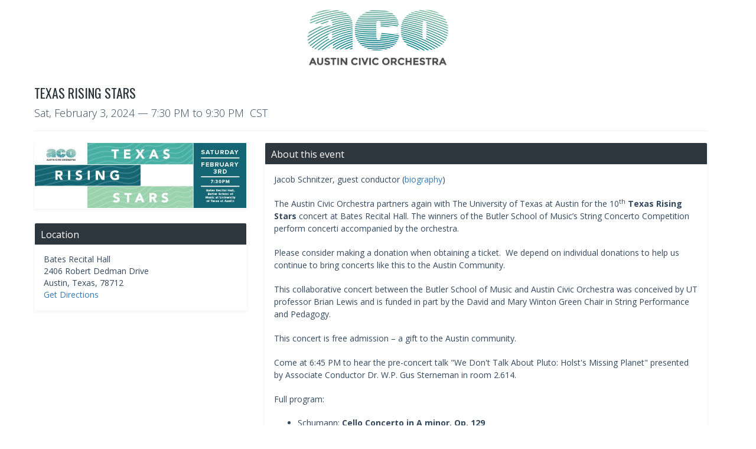

--- FILE ---
content_type: text/html;charset=utf-8
request_url: https://ticketstripe.com/events/1036115
body_size: 5427
content:
 <!DOCTYPE html PUBLIC "-//W3C//DTD XHTML 1.0 Transitional//EN" "http://www.w3.org/TR/xhtml1/DTD/xhtml1-transitional.dtd">
<html xmlns="http://www.w3.org/1999/xhtml" lang="en" xml:lang="en">
<head>
    <meta charset="utf-8"/>
    <title>TEXAS RISING STARS</title>
    <meta http-equiv="Content-Type" content="text/html; charset=utf-8"/>
    <meta http-equiv="X-UA-Compatible" content="IE=edge">
    <meta content="width=device-width, initial-scale=1" name="viewport"/>
    <!-- BEGIN GLOBAL MANDATORY STYLES -->
    <link rel="preconnect" href="https://fonts.googleapis.com">
    <link rel="preconnect" href="https://fonts.gstatic.com" crossorigin>
    <link href='https://fonts.googleapis.com/css?family=Oswald:400,300,700' rel="stylesheet">
    <link href="https://fonts.googleapis.com/css?family=Open+Sans:400,300,600,700&subset=all" rel="stylesheet"/>
    <link href="https://fonts.googleapis.com/css2?family=Poppins:ital,wght@0,300;0,400;0,500;0,600;0,700;1,300;1,400;1,500;1,600;1,700&display=swap" rel="stylesheet">

    <link rel="stylesheet" href="/assets/global/plugins/jquery-ui/jquery-ui.min-bf48648c6d9bc1052e510a4656128b40.css"/>

    <script src="https://kit.fontawesome.com/66c829ccd0.js" crossorigin="anonymous"></script>
    <script type="text/javascript" src="//maps.googleapis.com/maps/api/js?key=AIzaSyDVLOC0g5a4bQPvK9SernyFu0c7mY_JLW0&sensor=false"></script>
    <link rel="shortcut icon" type="image/x-icon" href="/assets/favicon_128x128-1402acb984467565646fef4b8ab6a8d1.png"/>
    <link rel="stylesheet" href="/assets/live-4dcd991c6a069af7f6b78fcb4341b5df.css"/>
    <script type="text/javascript" src="/assets/live-c7b82fe61f363f7d0b8a053125f3a482.js" ></script>
    
    <!-- Start layout head -->
    
    <meta http-equiv="Content-Type" content="text/html; charset=UTF-8"/>
    <meta name="layout" content="live_v2"/>
    
    
    
        <meta property="og:image" content="https://tickethookups.s3.us-west-1.amazonaws.com/aimgs/396894/1706378252381-ACO-Seasons2324-RisingStars-Email-72dpi.jpg"/>
    
    <meta property="og:url" content="https://ticketstripe.com/events/41530361157225"/>

    

    <link rel="canonical" href="https://ticketstripe.com/events/41530361157225"/>

    <style type="text/css">
    
        body {
            background-color: #ffffff;
        }

        .page-header .navbar-fixed-top {
            background-color: #ffffff;
        }

        .page-header {
            background-color: #ffffff;
        }

        .footer {
            background-color: #ffffff;
        }
    
    
        #logo { text-align: center }
    
    
    
    </style>

    <script type="text/javascript" src="/assets/account/utils-c703d5cc73fb6d3284ad5848a9d94d8e.js" ></script>
    <script type="text/javascript" src="/assets/live/cart-d36bf2ca537c1c7f5d6b5a06149c576c.js" ></script>

    <!-- End layout head -->

    <!-- Cookie consent banner -->
    <script type="text/javascript">
        var _iub = _iub || [];
        _iub.csConfiguration = {"applyGdprForCH":false,"askConsentAtCookiePolicyUpdate":true,"countryDetection":true,"enableFadp":true,"enableLgpd":true,"enableUspr":true,"gdprAppliesGlobally":false,"lang":"en","lgpdAppliesGlobally":false,"perPurposeConsent":true,"siteId":2131591,"usprPurposes":"s,sh,adv","whitelabel":false,"cookiePolicyId":57030003, "banner":{ "acceptButtonDisplay":true,"closeButtonRejects":true,"customizeButtonDisplay":true,"explicitWithdrawal":true,"listPurposes":true,"position":"float-bottom-left","rejectButtonDisplay":true,"showPurposesToggles":true }};
    </script>
    <script type="text/javascript" src="//cs.iubenda.com/sync/2131591.js"></script>
    <script type="text/javascript" src="//cdn.iubenda.com/cs/gpp/stub.js"></script>
    <script type="text/javascript" src="//cdn.iubenda.com/cs/iubenda_cs.js" charset="UTF-8" async></script>
    <!-- End cookie consent banner -->

    <!-- Consent Database -->
    <script type="text/javascript">var _iub = _iub || {}; _iub.cons_instructions = _iub.cons_instructions || []; _iub.cons_instructions.push(["init", {api_key: "WfJA1HbAso1VOB6qlUIUGB0NwBjdT8J9"}]);</script>
    <script type="text/javascript" src="https://cdn.iubenda.com/cons/iubenda_cons.js" async></script>
    <!-- End Consent Database -->

</head>
<body class="page-md">

<!-- Header BEGIN -->
<header class="page-header">
    <nav class="navbar mega-menu" role="navigation">
        <div class="container-fluid">
            <div class="clearfix">
                
                    <a id="logo" href="#"><img src="https://tickethookups.s3.us-west-1.amazonaws.com/aimgs/396894/1690068598592-ACO_16Logo_Horizontal_RGB.png" /></a>
                
            </div>
        </div>
        <!--/container-->
    </nav>
</header>
<!-- Header END -->

<!-- Page Content BEGIN -->
<div class="page-container full">

    

<div class="event-view page-content" itemscope itemtype="https://schema.org/Event">

    <div class="container">
        <!-- BEGIN BREADCRUMBS -->
        <div class="breadcrumbs">
            <div class="col-md-8 pl-0">
                

<h1 itemprop="name">TEXAS RISING STARS</h1>

<meta itemprop="startDate" content="2024-02-03T19:30:00.000-0800">
<h2>
    
        
            <span class="h-date">Sat, February 3, 2024</span>
            <span class="h-separator"> &mdash; </span>
            <span class="h-time">7:30 PM to 9:30 PM&nbsp;
                CST</span>
        
    </h2>
    
            </div>
            <div class="col-md-4">
                
            </div>

        </div>
        <!-- END BREADCRUMBS -->

        
        

        <div id="product-portlet-wrapper" style="display: block">
        
        </div>

        <div class="row">
        
            <div class="col-md-4 col-sm-6">
                
                    <div class="portlet box default" id="flyer" role="presentation">
    <div class="portlet-body text-center no-space">
        
            <a href="https://tickethookups.s3.us-west-1.amazonaws.com/aimgs/396894/1706378252381-ACO-Seasons2324-RisingStars-Email-72dpi.jpg" id="event_image" class="glightbox">
                <img src="https://tickethookups.s3.us-west-1.amazonaws.com/aimgs/396894/1706378252381-ACO-Seasons2324-RisingStars-Email-72dpi.jpg" itemprop="image" style="max-width: 100%" alt="Event Flyer"/>
            </a>
        




        
    </div>
</div>
                
                
                    
<div class="portlet box default" id="venue">
    <div class="portlet-title">
        <h3 class="caption">Location </h3>
    </div>

    <div class="portlet-body">
        <div id="venue_details" itemprop="location" itemscope itemtype="https://schema.org/Place">
            
                <span itemprop="name">Bates Recital Hall</span><br/>
            
            <div itemprop="address" itemscope itemtype="https://schema.org/PostalAddress" style="white-space: discard">
                
                    <span itemprop="streetAddress">2406 Robert Dedman Drive </span><br/>
                
                <span itemprop="addressLocality">Austin</span>, <span itemprop="addressRegion">Texas</span>, <span itemprop="postalCode">78712</span>
            </div>
        </div>
        
            
            
                <a href="https://www.google.com/maps/dir/?api=1&destination=Bates+Recital+Hall%2C2406+Robert+Dedman+Drive%2CAustin%2CTX%2C78712%2CUnited+States" target="_blank" rel="nofollow"
                   title="Get Directions">
                    Get Directions
                </a>
            
        
    </div>
</div>
                
                

                
            </div>
        
            <div class="col-md-8 col-sm-6">

                

                
    <div class="portlet box default" id="description-wrapper">
        <div class="portlet-title">
            <h3 class="caption">About this event</h3>
        </div>

        <div class="portlet-body" itemprop="description">
            <p>Jacob Schnitzer, guest conductor (<a href="https://austincivicorchestra.org/jacob-schnitzer/" rel="nofollow">biography</a>)</p>

<p>The Austin Civic Orchestra partners again with The University of Texas at Austin for the 10<sup>th</sup>&nbsp;<strong>Texas Rising Stars</strong>&nbsp;concert at Bates Recital Hall. The winners of the Butler School of Music&rsquo;s String Concerto Competition perform concerti accompanied by the orchestra.</p>

<p>Please consider making a donation when obtaining a ticket.&nbsp; We depend on individual donations to help us continue to bring concerts like this to the Austin Community.</p>

<p>This collaborative concert between the Butler School of Music and Austin Civic Orchestra was conceived by UT professor Brian Lewis and is funded in part by the David and Mary Winton Green Chair in String Performance and Pedagogy.</p>

<p>This concert is free admission &ndash; a gift to the Austin community.&nbsp;&nbsp;</p>

<p>Come at 6:45 PM&nbsp;to&nbsp;hear the pre-concert talk &quot;We Don&#39;t Talk About Pluto: Holst&#39;s Missing Planet&quot; presented by Associate&nbsp;Conductor Dr. W.P. Gus Sterneman&nbsp;in room&nbsp;2.614.</p>

<p>Full program:</p>

<ul>
	<li aria-level="1">Schumann:&nbsp;<strong>Cello Concerto in A minor, Op. 129</strong><br />
	<em>Nicht zu schnell&nbsp;</em>(1st movement)&nbsp;performed by Katsuaki Arakawa</li>
	<li aria-level="1">Sibelius:&nbsp;&nbsp;<strong>Violin Concerto in D minor, Op. 47</strong><br />
	<em>Allegro, ma non tanto&nbsp;</em>(3rd movement) performed by Ellie Sievers</li>
	<li aria-level="1">Holst:&nbsp;&nbsp;<strong>The Planets</strong>&nbsp;with interludes composed by&nbsp;<a href="http://www.lauramercadowright.com/bio" rel="nofollow">Laura Mercado-Wright</a>&nbsp;and performed by&nbsp;<a href="https://austincivicorchestra.org/vamp-vocals/" rel="nofollow">VAMP Vocals</a>, Austin Cantorum, and UT Chamber Treble Choir,&nbsp;</li>
</ul>

<p><a href="https://austincivicorchestra.org/parking-for-bates-recital-hall/" rel="noopener noreferrer" target="_blank">Get directions and parking information</a>.</p>
        </div>
    </div>


            </div>

        </div>
    </div>
</div>










    <div class="row footer" id="live-footer">
    <div class="col-lg-12 col-md-12 text-center clearfix">
        <p>
            <a href="https://ticketstripe.com/terms-of-services-ts/" target="_blank">Terms of Services Agreement</a> -
            <a href="https://ticketstripe.com/privacy-policy-ts/" target="_blank">Privacy Policy</a> -
            <a href="https://ticketstripe.com/cookies-ts/" target="_blank">Cookie Policy</a> -
            <a href='#' class='iubenda-cs-uspr-link'>Notice at Collection</a> -
            <a href='#' class='iubenda-cs-preferences-link'><svg style='width: 2rem' version='1.1' id='Layer_1' xmlns='http://www.w3.org/2000/svg' xmlns:xlink='http://www.w3.org/1999/xlink' x='0px' y='0px' viewBox='0 0 30 14' style='enable-background:new 0 0 30 14;' xml:space='preserve'><style type='text/css'> .st0{fill-rule:evenodd;clip-rule:evenodd;fill:#FFFFFF;} .st1{fill-rule:evenodd;clip-rule:evenodd;fill:#0066FF;} .st2{fill:#FFFFFF;} .st3{fill:#0066FF;} </style><g><g id='final---dec.11-2020_1_'><g id='_x30_208-our-toggle_2_' transform='translate(-1275.000000, -200.000000)'><g id='Final-Copy-2_2_' transform='translate(1275.000000, 200.000000)'><path class='st0' d='M7.4,12.8h6.8l3.1-11.6H7.4C4.2,1.2,1.6,3.8,1.6,7S4.2,12.8,7.4,12.8z'/></g></g></g><g id='final---dec.11-2020'><g id='_x30_208-our-toggle' transform='translate(-1275.000000, -200.000000)'><g id='Final-Copy-2' transform='translate(1275.000000, 200.000000)'><path class='st1' d='M22.6,0H7.4c-3.9,0-7,3.1-7,7s3.1,7,7,7h15.2c3.9,0,7-3.1,7-7S26.4,0,22.6,0z M1.6,7c0-3.2,2.6-5.8,5.8-5.8 h9.9l-3.1,11.6H7.4C4.2,12.8,1.6,10.2,1.6,7z'/><path id='x' class='st2' d='M24.6,4c0.2,0.2,0.2,0.6,0,0.8l0,0L22.5,7l2.2,2.2c0.2,0.2,0.2,0.6,0,0.8c-0.2,0.2-0.6,0.2-0.8,0 l0,0l-2.2-2.2L19.5,10c-0.2,0.2-0.6,0.2-0.8,0c-0.2-0.2-0.2-0.6,0-0.8l0,0L20.8,7l-2.2-2.2c-0.2-0.2-0.2-0.6,0-0.8 c0.2-0.2,0.6-0.2,0.8,0l0,0l2.2,2.2L23.8,4C24,3.8,24.4,3.8,24.6,4z'/><path id='y' class='st3' d='M12.7,4.1c0.2,0.2,0.3,0.6,0.1,0.8l0,0L8.6,9.8C8.5,9.9,8.4,10,8.3,10c-0.2,0.1-0.5,0.1-0.7-0.1l0,0 L5.4,7.7c-0.2-0.2-0.2-0.6,0-0.8c0.2-0.2,0.6-0.2,0.8,0l0,0L8,8.6l3.8-4.5C12,3.9,12.4,3.9,12.7,4.1z'/></g></g></g></g></svg>
            Your Privacy Choices</a> -
            <a href="https://ticketstripe.com/ccpa-request-ts/" target="_blank">Do Not Sell My Personal Information</a>
        </p>

        <p class="copyright">
            &copy2026
            <a href="https://ticketstripe.com" target="_blank">Ticketstripe</a>
        </p>
    </div>
</div>
</div>

<script type="text/javascript" src="/assets/global/plugins/bootstrap/js/bootstrap.min-79b5346433d3bdf736aab2379a008083.js" ></script>
<script type="text/javascript" src="/assets/global/plugins/bootstrap-hover-dropdown/bootstrap-hover-dropdown.min-394737b25e7ae1573de1b27129c7004b.js" ></script>

<script type="text/javascript">
    var _paq = _paq || [];

    _paq.push(['setCustomVariable', 1, "Event", "1036115", "visit"]);
    _paq.push(['setEcommerceView',
        productSku = false, // No product on Category page
        productName = false, // No product on Category page
        category = "1036115"]);


    _paq.push(['trackPageView']);
    _paq.push(['enableLinkTracking']);
    (function() {
        var u="//stats.sales.is/stats/";
        _paq.push(['setTrackerUrl', u+'piwik.php']);
        _paq.push(['setSiteId', 1]);
        var d=document, g=d.createElement('script'), s=d.getElementsByTagName('script')[0];
        g.type='text/javascript'; g.async=true; g.defer=true; g.src=u+'piwik.js'; s.parentNode.insertBefore(g,s);
})();
</script>
<noscript><p><img src="//stats.sales.is/stats/piwik.php?idsite=1" style="border:0;" alt="" /></p></noscript>
<!-- Deferred scripts -->
<script type="text/javascript">
            const lightbox = GLightbox({
                touchNavigation: true,
                closeButton: true
            });
        </script><script >
    window.onload = function() {
        var productsBtn = document.getElementById("product-list-btn");
        var productWrapper = document.getElementById("product-portlet-wrapper");
        if (productsBtn) {
            productsBtn.addEventListener("click", () => {


                let productPortlet = document.getElementById("product-portlet-wrapper");
                if (productPortlet.style.display !== "none") {
                    productPortlet.style.display = "none";
                    productsBtn.setAttribute("aria-pressed", "false");
                    productsBtn.classList.remove("pressed");
                } else {
                    productPortlet.style.display = "block";
                    productsBtn.setAttribute("aria-pressed", "true");
                    productsBtn.classList.add("pressed");
                }
            });
        } else {
            if(productWrapper) {
                document.getElementById("product-portlet-wrapper").style.display = "block";
            }
        }

        var addToCartBtn = document.getElementById("btn-addToCart");
        document.addEventListener("visibilitychange", () => {
            if (document.visibilityState != "visible") {
                addToCartBtn.disabled = false;
                addToCartBtn.style.removeProperty('opacity');
                console.log("Fired on visibility change event");
            }
        });
    };
</script>
<!-- END Deferred scripts -->

<div id="ajax-loader">
    <img src="/assets/spinner_v2-31d4c129ae65c490708a8e75181e0cdc.gif" alt="Loading... Please stand by."/>
</div>
</body>
</html>

--- FILE ---
content_type: application/javascript;charset=UTF-8
request_url: https://ticketstripe.com/assets/live/cart-d36bf2ca537c1c7f5d6b5a06149c576c.js
body_size: 736
content:
$(function() {
    console.log("Loading.....");
    $(".donation-panel").on("click", ".custom-donation-amount", function() {
        $(this).closest('.donation-panel').find('.suggested-amount').prop('checked', false);
    })

    $(".donation-panel").on("click", ".suggested-amount", selectDonation)

    function selectDonation() {
        console.log("Clicked on suggested amount.");
        $(this).closest('.donation-panel').find('.custom-donation-amount').val('');
        var radio = $(this);
        if (radio.data('waschecked') == true) {
            console.log("Unchecking");
            radio.prop('checked', false);
            radio.data('waschecked', false);
        } else {
            console.log("Checking");
            radio.data('waschecked', true);
        }

        $(document).on("keydown", function(e) {
            if (e.keyCode == 32) {
                // Check if any of the .suggested-amount elements inside .donation-panel has focus
                var focusedElement = $(".donation-panel .suggested-amount:focus");
                if (focusedElement.length > 0) {
                    selectDonation.call(focusedElement[0]);
                    e.preventDefault();  // To prevent the default behavior of spacebar (like page scrolling)
                }
            }
        });

        $(this).closest('.donation-panel').find('.suggested-amount').not(this).data('waschecked', false);
    }

});


--- FILE ---
content_type: application/javascript; charset=utf-8
request_url: https://cs.iubenda.com/cookie-solution/confs/js/57030003.js
body_size: -191
content:
_iub.csRC = { consApiKey: 'GDyMRCbZXuPYjJwshAhfc8rFYkWKKPIB', consentDatabasePublicKey: 'WfJA1HbAso1VOB6qlUIUGB0NwBjdT8J9', showBranding: true, publicId: '9cab810b-6db6-11ee-8bfc-5ad8d8c564c0', floatingGroup: false };
_iub.csEnabled = true;
_iub.csPurposes = [3,7,6,1,5,4,"sh","s","sd9"];
_iub.cpUpd = 1763008135;
_iub.csT = 0.3;
_iub.googleConsentModeV2 = true;
_iub.totalNumberOfProviders = 15;
